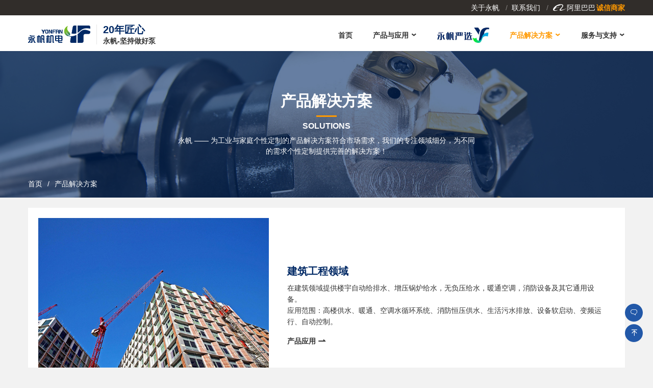

--- FILE ---
content_type: text/html; Charset=utf-8
request_url: http://021-pump.com/_solutions
body_size: 5321
content:

<!DOCTYPE html>
<head>
<meta charset="utf-8">
<meta http-equiv="X-UA-Compatible" content="IE=edge">
<meta name="viewport" content="width=device-width, initial-scale=1, minimum-scale=1, maximum-scale=1, user-scalable=no">
<title>产品解决方案 - 永帆机电 - 20年匠心坚持高品质水泵制造</title>
<meta name="keywords" content="上海永帆,永帆机电,耐腐蚀水泵,潜水排污泵,管道增压泵,鱼池假山泵,机床抽油泵,不锈钢泵,塑料泵,船务车载泵,家用泵">
<meta name="description" content="永帆 —— 为工业与家庭个性定制的产品解决方案符合市场需求，我们的专注领域细分，为不同的需求个性定制提供完善的解决方案！">
<link rel="stylesheet" href="/static/css/app.css">
<script src="/static/lib/jquery.min.js"></script>
<script src="/static/lib/owlcarousel/owl.carousel.min.js"></script>
<script src="/static/lib/picturefill-background.js"></script>
<script src="/static/lib/wow.min.js"></script>
<script src="/static/lib/common.js"></script>
</head>
<body ontouchstart="" onmouseover="" class="cpage">
<header id="header">
    <div class="headbar">
        <div class="container white animated fadeIn">
            <a href="/_company/about">关于永帆</a>
            <a href="/_company/contact">联系我们</a>
            <a href="https://021pump.1688.com" target="_blank"><i class="iconfont">&#xe797;</i>阿里巴巴<em>诚信商家</em></a>
        </div>
    </div>
    <div class="headcon container">
        <div class="headlogo flex">
            <a class="logo" href="/"><img src="/static/images/logo.png" alt="产品解决方案 - 永帆机电 - 20年匠心坚持高品质水泵制造"></a>
            <span class="slogan"><em>20年匠心</em>永帆-坚持做好泵</span>
        </div>
        <ul class="menu animated fadeIn">
            <li class="m0"><a href="/">首页</a></li>
            <li class="m2 dropdown"><a href="/_products">产品与应用</a>
                <div class="pull-menu">
                    <a href="/_products/11/" class="item">潜水泵</a><a href="/_products/12/" class="item">变频泵</a><a href="/_products/13/" class="item">污水泵</a><a href="/_products/14/" class="item">排污泵</a><a href="/_products/15/" class="item">自吸泵</a><a href="/_products/16/" class="item">直流泵</a><a href="/_products/17/" class="item">增压泵</a><a href="/_products/18/" class="item">管道泵</a><a href="/_products/industry/" class="item">不锈钢潜水泵</a><a href="/_products/usual/" class="item">不锈钢排污泵</a><a href="/_products/21/" class="item">磁力泵</a><a href="/_products/22/" class="item">泥浆泵</a><a href="/_products/23/" class="item">隔膜泵</a><a href="/_products/24/" class="item">齿轮泵</a><a href="/_products/25/" class="item">三相电泵</a><a href="/_products/40/" class="item">不锈钢自吸泵</a><a href="/_products/41/" class="item">不锈钢管道泵</a><a href="/_products/42/" class="item">不锈钢离心泵</a><a href="/_products/43/" class="item">不锈钢多级泵</a><a href="/_products/44/" class="item">塑料耐腐蚀泵</a><a href="/_products/45/" class="item">液下泵/油抽</a><a href="/_products/46/" class="item">配用马达</a><a href="/_products/47/" class="item">配件</a>
                </div>
            </li>
            <li class="m37"><a href="/_yanxuan"><span>永帆严选</span><img src="/static/images/logo_yanxuan.png" alt="永帆严选"></a></li>
            <li class="m3 dropdown"><a href="/_solutions">产品解决方案</a>
                <div class="pull-menu">
                    <a href="/_solutions/26/" class="item"><i class="iconfont">&#xe60e;</i>建筑工程领域</a><a href="/_solutions/27/" class="item"><i class="iconfont">&#xe729;</i>消防设备领域</a><a href="/_solutions/28/" class="item"><i class="iconfont">&#xe746;</i>城镇供水领域</a><a href="/_solutions/29/" class="item"><i class="iconfont">&#xe64b;</i>化工、食品、医药领域</a><a href="/_solutions/30/" class="item"><i class="iconfont">&#xe60c;</i>农田水利灌溉领域</a><a href="/_solutions/31/" class="item"><i class="iconfont">&#xe600;</i>市政、水利、电力领域</a><a href="/_solutions/32/" class="item"><i class="iconfont">&#xe615;</i>污水处理及环境保护</a>
                </div>
            </li>
            <li class="m4 dropdown"><a href="/_support">服务与支持</a>
                <div class="pull-menu">
                    <a href="/_support/faq/" class="item"><i class="iconfont">&#xe607;</i>产品支持</a><a href="/_support/after-sale/" class="item"><i class="iconfont">&#xe711;</i>售后服务</a><a href="/_support/download/" class="item"><i class="iconfont">&#xe64f;</i>下载中心</a>
                </div>
            </li>
        </ul>

        <span id="menuLink" class="menuLink">
            <s class="bar"></s>
            <s class="bar"></s>
            <s class="bar"></s>
        </span>
    </div>
    <div class="headdrop">
        <div class="wrap container">
        </div>
    </div>
</header>

<div id="sidebar" class="hidden">
    <div class="wrap">
        <div class="vmenu">
        </div>
    </div>
</div>
<script>$('#header .menu li.m3').addClass('active')</script>
<main>
<div class="banner" style="background-image:url(/static/images/p_solutions.jpg)">
    <div class="container white">
        <div class="breadcrumb">
            <a href="/">首页</a><a href="/_solutions/">产品解决方案</a>
        </div>
        <div class="item-inner">
            <h3>产品解决方案</h3>
            <em>solutions</em>
            <h5>永帆 —— 为工业与家庭个性定制的产品解决方案符合市场需求，我们的专注领域细分，为不同的需求个性定制提供完善的解决方案！</h5>
        </div>
    </div>
</div>


<div class="container">
    <div class="plist">
	    <div class="item"><a href="/_solutions/26/" class="imgbox"><img src="/static/images/p_solutions_s1_min.jpg" alt="建筑工程领域"></a><div class="inner"><h4>建筑工程领域</h4><summary>在建筑领域提供楼宇自动给排水、增压锅炉给水，无负压给水，暖通空调，消防设备及其它通用设备。<br>应用范围：高楼供水、暖通、空调水循环系统、消防恒压供水、生活污水排放、设备软启动、变频运行、自动控制。</summary><a href="/_solutions/26/" class="view">产品应用</a></div></div><div class="item"><a href="/_solutions/27/" class="imgbox"><img src="/static/images/p_solutions_s2_min.jpg" alt="消防设备领域"></a><div class="inner"><h4>消防设备领域</h4><summary>永帆产品提供囊括几乎所有相关消防标准规定的消防系统，从简单的泵驱动系统到高度创新的设计和包装系统一应俱全。</summary><a href="/_solutions/27/" class="view">产品应用</a></div></div><div class="item"><a href="/_solutions/28/" class="imgbox"><img src="/static/images/p_solutions_s3_min.jpg" alt="城镇供水领域"></a><div class="inner"><h4>城镇供水领域</h4><summary>在城镇供水领域提供变频恒压给排水、增压，消防用水及其它通用设备。<br>应用范围：高压供水、消防恒压供水、暖通、空调水循环系统、变频运行、市政用水设施。</summary><a href="/_solutions/28/" class="view">产品应用</a></div></div><div class="item"><a href="/_solutions/29/" class="imgbox"><img src="/static/images/p_solutions_s4_min.jpg" alt="化工、食品、医药领域"></a><div class="inner"><h4>化工、食品、医药领域</h4><summary>在石油化工、医药、食品领 域提供钻井、抽油、注水、药液、高低温液体及各种介质流体输送。<br>应用范围：化工原料输送、 饮料、酒类及含腐蚀介质输送、易燃易爆液体输送、轻质石油输送、自动控制、运行调试。</summary><a href="/_solutions/29/" class="view">产品应用</a></div></div><div class="item"><a href="/_solutions/30/" class="imgbox"><img src="/static/images/p_solutions_s5_min.jpg" alt="农田水利灌溉领域"></a><div class="inner"><h4>农田水利灌溉领域</h4><summary>在农田灌溉提供灌溉、引水、配水、土壤改良或排洪水等。<br>应用范围：农田水利灌溉、水利电力设施、洪涝、干旱抽排、自动控制、运行调试。</summary><a href="/_solutions/30/" class="view">产品应用</a></div></div><div class="item"><a href="/_solutions/31/" class="imgbox"><img src="/static/images/p_solutions_s6_min.jpg" alt="市政、水利、电力领域"></a><div class="inner"><h4>市政、水利、电力领域</h4><summary>在水利、电力领域提供灌溉、排水、引水工程、自来水工程、发电厂除灰、冷凝水、循环水、锅炉供水等设备配套服务。<br>应用范围：城镇供水、污水排放、农田水利灌溉、水利电力设施、自动控制、运行调试。</summary><a href="/_solutions/31/" class="view">产品应用</a></div></div><div class="item"><a href="/_solutions/32/" class="imgbox"><img src="/static/images/p_solutions_s7_min.jpg" alt="污水处理及环境保护"></a><div class="inner"><h4>污水处理及环境保护</h4><summary>在对百姓生活用水输送，生活用水排放，环保领域提供污水处理、绿化灌溉、引水、配水、安静区域供水、空调、采暖循环、消防和喷淋供水、生活小区喷泉控制、含纤维污水排放、变频运行、土壤改良或排洪水等。</summary><a href="/_solutions/32/" class="view">产品应用</a></div></div>
    </div>
</div>
<footer id="footer" class="white">
    <div class="container">
        <ul class="footmenu pure-g">
            <li class="pure-u-1 pure-u-md-2-3 pure-u-lg-8-24">
                <h2>产品与应用</h2>
                <div class="pure-g item">
                    <div class="pure-u-1-2 pull-menu">
                        <a href="/_products/industry">I. 工业应用</a>
                        
                    </div>
                    <div class="pure-u-1-2 pull-menu">
                        <a href="/_products/usual">II. 生活应用</a>
                        
                    </div>
                </div>
            </li>
            <li class="pure-u-1 pure-u-md-1-3 pure-u-lg-4-24">
                <h2>产品解决方案</h2>
                <div class="pull-menu item">
                    <a href="/_solutions/26/">建筑工程领域</a><a href="/_solutions/27/">消防设备领域</a><a href="/_solutions/28/">城镇供水领域</a><a href="/_solutions/29/">化工、食品、医药领域</a><a href="/_solutions/30/">农田水利灌溉领域</a><a href="/_solutions/31/">市政、水利、电力领域</a><a href="/_solutions/32/">污水处理及环境保护</a>
                </div>
            </li>
            <li class="pure-u-1 pure-u-md-1-3 pure-u-lg-4-24">
                <h2>服务与支持</h2>
                <div class="pull-menu item">
                    <a href="/_support/faq/">产品支持</a><a href="/_support/after-sale/">售后服务</a><a href="/_support/download/">下载中心</a>
                </div>
            </li>
            <li class="pure-u-1 pure-u-md-1-3 pure-u-lg-4-24">
                <h2>关于我们</h2>
                <div class="pull-menu item">
                    <a href="/_company/about/">公司简介</a><a href="/_company/culture/">企业文化</a><a href="/_company/history/">发展历程</a><a href="/_company/honor/">公司荣誉</a><a href="/_company/show/">生产设备</a><a href="/_company/contact/">联系我们</a>
                </div>
            </li>
            <li class="pure-u-1 pure-u-md-1-3 pure-u-lg-4-24 txr">
                <h2>联系我们</h2>
                <em>P. 86-021-63601536</em>
                <p>E. <u>10407706@qq.com</u></p>
                <div class="copy">
                    <p>&copy; 2007-2026 永帆机电</p>
                    <p><a href="https://beian.miit.gov.cn" target="_blank" rel="nofollow">沪ICP备18009282号-1</a></p>
					<a style="float:right;opacity:1 !important" href="http://wap.scjgj.sh.gov.cn/businessCheck/verifKey.do?showType=extShow&serial=9031000020190205235206000003764222-SAIC_SHOW_310000-20120518105018503592&signData=MEUCIQC6WnM04AAEgH2TDOCcd/FyYALHIS7P3QRKnVg/XupUfAIgS7eFXkG9BD4V2yZ/80VEfLz1lzQLz2w/ePloiu/ywnE=" target="_blank" rel="nofollow"><img src="/static/images/icon_sgs.png" alt="工商电子营业执照" style="width:30px" /></a>
                </div>
            </li>
        </ul>
        <div class="footbar">
			<a href="javascript:void(0);">水泵</a>
			<a href="javascript:void(0);">消防泵</a>
			<a href="javascript:void(0);">潜污泵</a>
			<a href="javascript:void(0);">齿轮泵</a>
			<a href="javascript:void(0);">隔膜泵</a>
			<a href="javascript:void(0);">氟塑料磁力泵</a>
			<a href="javascript:void(0);">电气控制柜</a>
			<a href="javascript:void(0);">真空泵</a>
			<a href="javascript:void(0);">螺杆泵</a>
			<a href="javascript:void(0);">管道泵</a>
			<a href="javascript:void(0);">泥浆泵</a>
			<a href="javascript:void(0);">离心泵</a>
			<a href="javascript:void(0);">屏蔽泵</a>
			<a href="javascript:void(0);">排污泵</a>
			<a href="javascript:void(0);">自吸泵</a>
			<a href="javascript:void(0);">齿轮油泵</a>
			<a href="javascript:void(0);">多级离心泵</a>
			<a href="javascript:void(0);">上海水泵油泵</a>
			<a href="javascript:void(0);">潜水泵</a>
			<a href="javascript:void(0);">热水循环泵</a>
			<a href="javascript:void(0);">磁力泵</a>
			<a href="javascript:void(0);">化工泵</a>
			<a href="javascript:void(0);">污泥泵</a>
			<a href="javascript:void(0);">船用泵</a>
		</div>
    </div>
</footer>
</main>

<div id="fixbar">
    <a href="/_company/contact"><i class="iconfont">&#xe60d;</i></a>
    <a class="gotop" href="javascript:void(0);"><i class="iconfont">&#xe621;</i></a>
</div>
<script>
var _hmt = _hmt || [];
(function() {
  var hm = document.createElement("script");
  hm.src = "https://hm.baidu.com/hm.js?ad77946c94dbd95fb66694eab67ee206";
  var s = document.getElementsByTagName("script")[0];
  s.parentNode.insertBefore(hm, s);
})();
</script>
</body>
</html>

--- FILE ---
content_type: text/css
request_url: http://021-pump.com/static/css/app.css
body_size: 267
content:
@charset "utf-8";
@import "pure/base.css";
@import "pure/grids.css";
@import "pure/grids-responsive.css";
/* @import "pure/tables-min.css"; */
@import "../lib/owlcarousel/owl.carousel.css";
@import "../lib/videojs/video-js.min.css";
@import "animate.min.css";
@import "_fonts.css";
@import "_common.css";
@import "_index.css";
@import "_cpage.css";


--- FILE ---
content_type: text/css
request_url: http://021-pump.com/static/css/_fonts.css
body_size: 84091
content:
/*icon font==============================*/
@font-face {
  font-family: 'iconfont';  /* project id 781921 */
  src: url('//at.alicdn.com/t/font_781921_s7c199nqk9.eot');
  src: url('//at.alicdn.com/t/font_781921_s7c199nqk9.eot?#iefix') format('embedded-opentype'),
  url('//at.alicdn.com/t/font_781921_s7c199nqk9.woff2') format('woff2'),
  url('//at.alicdn.com/t/font_781921_s7c199nqk9.woff') format('woff'),
  url('//at.alicdn.com/t/font_781921_s7c199nqk9.ttf') format('truetype'),
  url('//at.alicdn.com/t/font_781921_s7c199nqk9.svg#iconfont') format('svg');
}
.iconfont{
    display:inline-block;
    font-family:"iconfont" !important;
    font-style:normal;
    -webkit-font-smoothing:antialiased;
    -moz-osx-font-smoothing:grayscale;
}

/*en font==============================brandon-bold*/
@font-face {
    font-family:"brandon-bold";
    src:url([data-uri]) format("woff")
}

@font-face{
	font-family:AvertaCY;
	src:url('../fonts/AvertaCY-Light.eot');
	src:url('../fonts/AvertaCY-Light.eot?#iefix') format("embedded-opentype"),url('../fonts/AvertaCY-Light.woff') format("woff"),url('../fonts/AvertaCY-Light.ttf') format("truetype");
	font-weight:300;
	font-style:normal
}
@font-face{
	font-family:AvertaCY;
	src:url('../fonts/AvertaCY-Regular.eot');
	src:url('../fonts/AvertaCY-Regular.eot?#iefix') format("embedded-opentype"),url('../fonts/AvertaCY-Regular.woff') format("woff"),url('../fonts/AvertaCY-Regular.ttf') format("truetype");
	font-weight:400;
	font-style:normal
}
@font-face{
	font-family:AvertaCY;
	src:url('../fonts/AvertaCY-Semibold.eot');
	src:url('../fonts/AvertaCY-Semibold.eot?#iefix') format("embedded-opentype"),url('../fonts/AvertaCY-Semibold.woff') format("woff"),url('../fonts/AvertaCY-Semibold.ttf') format("truetype");
	font-weight:600;
	font-style:normal
}
@font-face{
	font-family:AvertaCY;
	src:url('../fonts/AvertaCY-Bold.eot');
	src:url('../fonts/AvertaCY-Bold.eot?#iefix') format("embedded-opentype"),url('../fonts/AvertaCY-Bold.woff') format("woff"),url('../fonts/AvertaCY-Bold.ttf') format("truetype");
	font-weight:700;
	font-style:normal
}
@font-face{
	font-family:AvertaCY;
	src:url('../fonts/AvertaCY-Extrabold.eot');
	src:url('../fonts/AvertaCY-Extrabold.eot?#iefix') format("embedded-opentype"),url('../fonts/AvertaCY-Extrabold.woff') format("woff"),url('../fonts/AvertaCY-Extrabold.ttf') format("truetype");
	font-weight:800;
	font-style:normal
}
@font-face{
	font-family:AvertaCY;
	src:url('../fonts/AvertaCY-BlackItalic.eot');
	src:url('../fonts/AvertaCY-BlackItalic.eot?#iefix') format("embedded-opentype"),url('../fonts/AvertaCY-BlackItalic.woff') format("woff"),url('../fonts/AvertaCY-BlackItalic.ttf') format("truetype");
	font-weight:900;
	font-style:italic
}
@font-face{
	font-family:AvertaCY;
	src:url('../fonts/AvertaCY-Black.eot');
	src:url('../fonts/AvertaCY-Black.eot?#iefix') format("embedded-opentype"),url('../fonts/AvertaCY-Black.woff') format("woff"),url('../fonts/AvertaCY-Black.ttf') format("truetype");
	font-weight:900;
	font-style:normal
}
@font-face{
	font-family: 'HelveticaLT67Medium';
	src:url('../fonts/Helvetica-LT-67-Medium.eot');
	src:url('../fonts/Helvetica-LT-67-Medium.eot?#iefix') format('embedded-opentype'),
		 url('../fonts/Helvetica-LT-67-Medium.woff') format('woff'),
		 url('../fonts/Helvetica-LT-67-Medium.ttf') format('truetype'),
		 url('../fonts/Helvetica-LT-67-Medium.svg#HelveticaLT67Medium') format('svg');
	font-weight:normal;font-style:normal;
}

--- FILE ---
content_type: text/css
request_url: http://021-pump.com/static/css/_common.css
body_size: 4933
content:
/*custom reset==============================*/
*{margin:0;padding:0;border:0;outline:0;font-style:normal;vertical-align:baseline;-webkit-tap-highlight-color:rgba(255,255,255,0)}
h1,h2,h3,h4,h5,h6{font-size:inherit;font-weight:inherit;margin:0;padding:0}
*,:after,:before{box-sizing:border-box}
::-moz-focus-inner{border:0;padding:0}
ol,ul,li{list-style:none}
img{display:block;width:100%}

/*response box==============================*/
/*64em=1024px 48em=768px 35.5em=568px*/
html{font-size:62.5%}
@media screen and (max-width:48em){html{font-size:56.3% !important}}
/* @media screen and (max-width:35.5em){html{font-size:50% !important}} */

/*body/font/size==============================*/
body,button,input,select,textarea,.pure-g [class*="pure-u"]{font-family:'Microsoft YaHei',Helvetica,Arial,sans-serif;font-weight:400;-webkit-font-smoothing:antialiased;-moz-osx-font-smoothing:grayscale;line-height:1}
body{font-size:1.4rem;color:#333;padding-top:10rem}
.container{position:relative;margin:0 auto;width:100%;max-width:1200px;padding:0 1.5rem}

/*scrollbar*/
::-webkit-scrollbar{width:6px;-webkit-appearance:none;-webkit-border-radius:0}
::-webkit-scrollbar-track{background:#bababa;-webkit-border-radius:0}
::-webkit-scrollbar-thumb,
::-webkit-scrollbar-thumb:vertical{background:#333;border:none;-webkit-border-radius:0}
::-webkit-scrollbar-thumb:vertical:active{background:#333;border:none;-webkit-border-radius:0}

/*a link*/
a:link,a:visited{transition:.5s;-webkit-transition:.5s}
a:link,a:visited{color:#333;text-decoration:none}
a:hover,a:active{color:#002965}
a:focus,*:focus{outline:none}

/*font color*/
.gray,.gray a,a.gray{color:#bababa}
.gray a:link,.gray a:visited,a.gray:link,a.gray:visited{color:#bababa}
.gray a:hover,a.gray:hover{color:#bababa}

.blue,.blue a,a.blue{color:#002965}
.blue a:link,.blue a:visited,a.blue:link,a.blue:visited{color:#002965}
.blue a:hover,a.blue:hover{color:#002965}

.red,.red a,a.red{color:#e60408}
.red a:link,.red a:visited,a.red:link,a.red:visited{color:#e60408}
.red a:hover,a.red:hover{color:#e60408}

.white,.white a,a.white{color:#fff}
.white a:link,.white a:visited,a.white:link,a.white:visited{color:#fff}
.white a:hover,a.white:hover{color:rgba(255,255,255,0.75)}

/*form/input*/
input[type=text],input[type=password],input[type=submit],textarea,select,button,.btn{font-size:1.4rem;padding:1.2rem 1rem;margin-top:0.5rem;width:100%;color:rgba(0,0,0,0.5);background:rgba(0,0,0,0.05);border:0;border-radius:0.4rem;line-height:initial;transition:background .3s}
input[type=text],input[type=password],input[type=submit],textarea,button{display:block;white-space:nowrap;box-sizing:border-box;appearance:none;-moz-appearance:none;-webkit-appearance:none;-ms-appearance:none;outline:none}
input[type=text],input[type=password],textarea{-moz-box-shadow:0 2px 3px 0 rgba(0,0,0,.01) inset;-webkit-box-shadow:0 2px 3px 0 rgba(0,0,0,.01) inset;box-shadow:0 2px 3px 0 rgba(0,0,0,.01) inset}
textarea{min-height:10rem;line-height:1.5;white-space:normal;word-break:break-all;resize:none}
textarea:focus,input[type=text]:focus{background:rgba(0,0,0,0.1)}
button,input[type=submit]{background:#002965;color:#fff;padding:1.2rem 2rem;width:initial;text-transform:uppercase;cursor:pointer}

input::-webkit-input-placeholder, textarea::-webkit-input-placeholder{color:rgba(0,0,0,0.5)}
input:-moz-placeholder, textarea:-moz-placeholder{color:rgba(0,0,0,0.5)}
input::-moz-placeholder, textarea::-moz-placeholder{color:rgba(0,0,0,0.5)}
input:-ms-input-placeholder, textarea:-ms-input-placeholder{color:rgba(0,0,0,0.5)}

/*#header==============================*/
#header{position:fixed;width:100%;top:0;z-index:99;height:10rem;background:#fff;transition:.5s;-webkit-transition:.5s}
#header{-webkit-box-shadow:0 0 3px rgba(0,0,0,0.1);-moz-box-shadow:0 0 3px rgba(0,0,0,0.1);box-shadow:0 0 3px rgba(0,0,0,0.1)}
#header.hide{top:-10rem}
#header.show{top:0}

#header .headcon{padding-top:2rem;height:4rem}
#header .headlogo{float:left;height:3.4rem}
#header .headlogo .logo{float:left;height:100%}
#header .headlogo .logo img{width:auto;height:100%}

#header .slogan{float:left;display:block;font-weight:bold;margin-left:1.2rem;padding-left:1.2rem;border-left:1px solid rgba(0,0,0,.1)}
#header .slogan em{display:block;color:#002965;padding-bottom:0.5rem;font-size:2rem}

#header .headbar{background:#312d2a;text-align:right;padding:0.8rem 0}
#header .headbar a{display:inline-block}
#header .headbar a::before{display:inline-block;content:'/';padding:0 0.8rem;color:rgba(255,255,255,0.4)}
#header .headbar a:first-child::before{display:none}
#header .headbar em{color:#ff9900;font-weight:bold;margin-left:0.2rem}

@media(max-width:64em){
    #header .headlogo{height:2.8rem}
    #header .slogan{font-size:1.2rem}
    #header .slogan em{font-size:1.4rem}
    #header .headbar{text-align:left;padding:1rem 0}
}
/* headdrop */
.headdrop{display:none;position:absolute;z-index:9;width:100%;top:10rem;background:#fff;padding:2rem 0}
.headdrop{-webkit-box-shadow:0 0 3px rgba(0,0,0,0.1);-moz-box-shadow:0 0 3px rgba(0,0,0,0.1);box-shadow:0 0 3px rgba(0,0,0,0.1)}
.headdrop .pull-menu{display:-webkit-box;display:-webkit-flex;display:-ms-flexbox;display:flex;-webkit-box-orient:horizontal}
.headdrop .pull-menu{-webkit-box-direction:normal;-webkit-flex-flow:row wrap;-ms-flex-flow:row wrap;flex-flow:row wrap}
.headdrop .pull-menu{-webkit-align-content:flex-start;-ms-flex-line-pack:start;align-content:flex-start}

.headdrop .pull-menu h3{display:block;width:100%;padding-bottom:1rem;font-weight:bold}
.headdrop .pull-menu h3:nth-child(n+2){margin-top:2rem}
.headdrop .pull-menu .item{float:left;width:calc(20% - 0.5rem);margin:0.25rem;font-weight:bold;background:rgba(0,0,0,.05);border-radius:0.3rem;padding:1rem;text-align:center;transition:.5s;-webkit-transition:.5s}
.headdrop .pull-menu .item:hover{background:#ff9900;color:#fff}
.headdrop .pull-menu .item:nth-child(5n+5){border-right:0}
.headdrop .pull-menu .item i{font-size:2rem;margin-right:0.5rem;vertical-align:middle}

/*menu==============================*/
.menu{float:right;display:flex;align-items:center;margin-top:1rem;font-weight:bold;text-transform:uppercase}
.menu li{position:relative;display:inline-block;margin-left:4rem}
.menu li:first-child{margin-left:0}
.menu li.active>a{color:#ff9900}
.menu li>a{position:relative;display:flex;align-items:center;height:1.8rem}
.menu li.dropdown>a::after{font-family:"iconfont" !important;content:"\e602";font-size:1.2rem;display:inline-block;margin-left:0.4rem;transition:.5s;-webkit-transition:.5s}
.menu li.dropdown:hover>a::after{-webkit-transform:rotate(180deg) translate(0,2px);-ms-transform:rotate(180deg) translate(0,2px);-o-transform:rotate(180deg) translate(0,2px);transform:rotate(180deg) translate(0,2px)}
.menu li .pull-menu{display:none}
.menu li img{width:auto;height:3rem;align-items:center;}
.menu li span{display:none}
@media(max-width:64em){
    .menu{display:none}
}

/*menuLink*/
.menuLink{display:none;position:relative;float:right;width:3.5rem;height:100%;cursor:pointer}
.menuLink .bar{position:absolute;top:calc(50% - 1px);right:0;width:60%;height:2px;background:#333;display:block;border-radius:10px;transition:.5s;-webkit-transition:.5s}
.menuLink .bar:first-child{-webkit-transform:translateY(-5px);-moz-transform:translateY(-5px);-ms-transform:translateY(-5px);transform:translateY(-5px)}
.menuLink .bar:last-child{-webkit-transform:translateY(5px);-moz-transform:translateY(5px);-ms-transform:translateY(5px);transform:translateY(5px)}
.menuLink.active .bar{-webkit-transform:rotate(45deg);-moz-transform:rotate(45deg);-ms-transform:rotate(45deg);transform:rotate(45deg)}
.menuLink.active .bar:first-child{-webkit-transform:rotate(-45deg);-moz-transform:rotate(-45deg);-ms-transform:rotate(-45deg);transform:rotate(-45deg)}
@media(max-width:64em){
    .menuLink{display:block}
}
#header.light .menuLink .bar{background:#fff}

/*sidebar*/
#mask{position:fixed;z-index:8;opacity:0;top:0;right:0;visibility:hidden;display:table;width:100vw;height:100vh;transition:.8s;background:rgba(0,0,0,1)}
#mask.show{visibility:visible;opacity:0.7}
#mask.hidden{transition-delay:0.4s}

#sidebar{position:fixed;visibility:hidden;z-index:9;right:-100vw;top:0;width:70vw;height:100vh;background:#fff;transition:.5s;-webkit-transition:.5s}
#sidebar .wrap{position:relative;height:100vh;padding:10rem 2rem 2rem;overflow-y:auto}
#sidebar .vmenu{opacity:0;transition:.3s;-webkit-transition:.3s}
#sidebar .vmenu li{position:relative;overflow:hidden;zoom:1;padding:1.5rem 0;border-bottom:1px solid rgba(0,0,0,.05)}
#sidebar .vmenu li>a{font-size:1.6rem;font-weight:bold;display:block;text-transform:uppercase}
#sidebar .vmenu li img{display:none}
#sidebar .vmenu li span{display:block}

#sidebar .vmenu .pull-menu{padding-left:2rem;text-transform:capitalize}
#sidebar .vmenu .pull-menu h3{display:block;padding-top:3rem;font-weight:bold}
#sidebar .vmenu .pull-menu .item{display:block;margin-top:1.5rem;padding-top:1.5rem;border-top:1px solid rgba(0,0,0,.05);overflow:hidden;zoom:1}
#sidebar .vmenu .pull-menu .item i{display:none}

#sidebar.show{visibility:visible;right:0}
#sidebar.show .vmenu{opacity:1;transition-delay:0.4s}

/*fixbar*/
#fixbar{position:fixed;right:2rem;bottom:5rem;text-align:center;text-align:center;z-index:199}
#fixbar a{position:relative;display:block;background:rgba(34,88,168);margin-top:0.5rem;width:3.5rem;height:3.5rem;line-height:3.5rem;border-radius:50%}
#fixbar a i{color:#fff}
#fixbar a:hover{background:#ff9900}
@media(max-width:64em){
    #fixbar{display:none}
}

/*Action*/
main{-webkit-transition:-webkit-transform 0.33s cubic-bezier(0.33, 0, 0.2, 1) 0s;transition:transform 0.33s cubic-bezier(0.33, 0, 0.2, 1) 0s}
html.active,body.active{overflow-y:hidden;height:100vh}
body.active main{transition-delay:0.1s;-webkit-transform:translate3d(-50vw, 0px, 0px);transform: translate3d(-50vw, 0px, 0px)}

/*footer==============================*/
#footer{background:#002965;padding:4rem 0}
#footer .footmenu h2{height:3rem;font-weight:bold;pointer-events:none}
#footer .footmenu a{display:block;padding-bottom:1.2rem;opacity:0.4}
#footer .footmenu .txr{text-align:right}
#footer .footmenu .txr em{display:block;line-height:1;margin:0;padding-bottom:0.5rem;font-family:'AvertaCY';font-size:2.2rem}

#footer .footbar{border-top:1px solid rgba(255,255,255,0.05);padding-top:2rem;margin-top:2rem;line-height:1.6;}
#footer .footbar a{display:inline-block;margin-right:1rem;opacity:0.2}
#footer .copy{padding-top:2rem;line-height:1.6}

@media(max-width:64em){
    #footer .footmenu .txr{text-align:inherit}
}
@media(max-width:48em){
    #footer .footmenu li{padding-top:2rem;border-top:1px solid rgba(255,255,255,0.1)}
    #footer .footmenu li:first-child{padding:0;border:0}
    #footer .footmenu h2{height:initial;padding-bottom:2rem;font-weight:normal;pointer-events:initial}
    #footer .footmenu h2:after{float:right;content:"+";display:inline-block}
    #footer .footmenu h2:before{float:right;content:"-";display:none}
    #footer .footmenu h2.active:after{display:none}
    #footer .footmenu h2.active:before{display:block}
    #footer .footmenu a{padding-bottom:2rem}
    #footer .footmenu .item{display:none}
    #footer .footmenu .item.active{display:block}
    #footer .footmenu .txr h2{pointer-events:none}
    #footer .footmenu .txr h2:after{display:none}
}

/*slide 通用==============================*/
.owl-dots{position:relative;z-index:2;width:100%;display:block;padding-top:1rem;text-align:center}
.owl-dots button.owl-dot{display:inline-block;border-radius:50%;border:1px solid #fff;background:transparent;width:8px;height:8px;margin:0 3px;cursor:pointer;transition:.5s;-webkit-transition:.5s}
.owl-dots button.owl-dot.active{background:#fff}

.owl-nav{position:absolute;z-index:1;top:calc(50% - 2rem);width:100%;color:#fff;text-align:center;cursor:pointer}
.owl-nav button{width:4rem;height:4rem;line-height:4rem;position:absolute;margin:0;transition:.5s;-webkit-transition:.5s}
.owl-nav button span{font-size:3rem;font-family:sans-serif}
.owl-nav button.owl-prev{left:1.5rem;text-align:left}
.owl-nav button.owl-next{right:1.5rem;text-align:right}
.owl-nav button:hover{opacity:0.5}
.owl-nav button.disabled{opacity:0.1}

/*flex布局 ie10+ / 移动端 / 子元素包括自动换行内容不适应使用*/
.flex{display:box;display:-webkit-box;display:-moz-box;display:-ms-flexbox;display:-webkit-flex;display:flex}
.flex{-webkit-box-orient:horizontal;-webkit-flex-direction:row;-moz-flex-direction:row;-ms-flex-direction:row;-o-flex-direction:row;flex-direction:row}
.flex{-webkit-box-align:center;-webkit-align-items:center;-moz-align-items:center;-ms-align-items:center;-o-align-items:center;align-items:center}
.flex{-webkit-box-pack:space-between;-webkit-justify-content:space-between;-moz-justify-content:space-between;-ms-justify-content:space-between;-o-justify-content:space-between;justify-content:space-between}

/*x居中*/
.alx{position:relative;left:50%;transform:translateX(-50%);-webkit-transform:translateX(-50%);display:table}
/*y居中*/
.aly{position:relative;top:50%;transform:translateY(-50%);-webkit-transform:translateY(-50%);display:table}
/*xy居中*/
.alxy{position:relative;left:50%;top:50%;transform:translate(-50%,-50%);-webkit-transform:translate(-50%,-50%);display:table}

/*特效==============================*/
/*渐行渐远*/
@-webkit-keyframes scale-bg{
    from{-webkit-transform:scale(1);transform:scale(1)}
    to{-webkit-transform:scale(1.1);transform:scale(1.1)}
}
@keyframes scale-bg{
    from{-webkit-transform:scale(1);transform:scale(1)}
    to{-webkit-transform:scale(1.1);transform:scale(1.1)}
}

/*淡入淡出*/
@keyframes opacity{
  0%{opacity:0}
  50%{opacity:1}
}
@-webkit-keyframes opacity{
  0%{opacity:0}
  50%{opacity:1}
}
@-moz-keyframes opacity{
  0%{opacity:0}
  50%{opacity:1}
}

/*呼吸灯*/
@keyframes breath{
    from{opacity:0}
    30%{opacity:1}
    70%{opacity:1}
    to{opacity:0}
}
@-webkit-keyframes breath{
    from{opacity:0}
    30%{opacity:1}
    70%{opacity:1}
    to{opacity:0}
}

/*跳球*/
@keyframes jump{
	0%{transform: translate(0px,0px)}
	50%{transform:translate(0px,-10px)}
	100%{transform:translate(0px,0px)}
}
@-webkit-keyframes jump{
    0%{transform: translate(0px,0px)}
	50%{transform:translate(0px,-10px)}
	100%{transform:translate(0px,0px)}
}

/*圆环扩散*/
@keyframes warn {
    0%{transform:scale(0.3);-webkit-transform:scale(0.3);opacity:0.0}
    25% {transform:scale(0.3);-webkit-transform:scale(0.3);opacity:0.1}
    50%{transform:scale(0.5);-webkit-transform:scale(0.5);opacity:0.3}
    75% {transform:scale(0.8);-webkit-transform:scale(0.8);opacity:0.5}
    100%{transform:scale(1);-webkit-transform:scale(1);opacity:0.0}
}

/* memo
animate		transition:all 0.3s ease-out;
radius		border-radius:5px;
box-shadow	box-shadow:10px 10px 10px rgba(0,0,0,0.4);
text-shadow	text-shadow: 0 0 10px rgba(0,0,0,0.6);
rotate		-webkit-transform:rotate(45deg); transform:rotate(45deg);
skew			-webkit-transform:skew(45deg); transform:skew(45deg);
scale			-webkit-transform:scale(1,1); transform:scale(1,1);
translate	-webkit-transform:translate(0,0); transform:translate(0,0);
perspective	-webkit-transform:perspective(500px); transform:perspective(500px);
origin		-webkit-transform-origin:left bottom; transform-origin:left bottom;
V center		position:relative; top:50%; -webkit-transform:translateY(-50%); transform:translateY(-50%);
H center		position:relative; left:50%; -webkit-transform:translateX(-50%); transform:translateX(-50%);
triangle		width:0; height:0; border:80px solid transparent; border-top:80px solid #f00;
-webkit-overflow-scrolling:touch;
pointer-events: none;
*/

--- FILE ---
content_type: text/css
request_url: http://021-pump.com/static/css/_index.css
body_size: 2033
content:
/*slide*/
.index .slide-intro{position:relative;background:#002965}
.index .slide-intro .item{position:relative;height:50rem}
.index .slide-intro .item .container{height:100%}
.index .slide-intro .item img{position:absolute;z-index:1;top:0;width:100%;height:100%}
.index .slide-intro .item .scaleBg{position:absolute;z-index:0;left:0;top:0;width:100%;height:100%;background-size:cover;background-position:center;background-repeat:no-repeat}
.index .slide-intro .item::before{position:absolute;left:0;top:0;z-index:1;content:'';width:100%;height:100%;background:rgba(0,0,0,0.5);transition:.5s;-webkit-transition:.5s}

.index .slide-intro .item .inner{position:relative;z-index:2;color:#fff;width:50%}
.index .slide-intro .item .inner h2{position:relative;opacity:0;top:4rem;font-size:4rem;line-height:1.2;text-transform:uppercase;transition:all .4s ease}
.index .slide-intro .item .inner h2:after{display:block;width:10%;height:3px;background:#ff9900;content:'';margin-top:0.5rem;overflow:hidden}
.index .slide-intro .item .inner h3{position:relative;opacity:0;top:2rem;font-size:1.6rem;line-height:1.6;transition:all .4s ease}
.index .slide-intro .item .inner .anbtn{opacity:0;background:#68ab41;color:#fff;border:0;margin-top:2rem}
.index .slide-intro .item .inner .anbtn::before{background:#ff9900}

.index .slide-intro .item .video-js{position:absolute;top:50%;left:50%;-webkit-transform:translate(-50%,-50%);transform:translate(-50%,-50%)}
.index .slide-intro .item .video-js{width:100% !important;height:auto !important}
@media(max-width:64em){
    .index .slide-intro .item .video-js{height:100% !important;object-fit:fill;object-position:center}
}

.index .slide-intro .active .item .scaleBg{visibility:visible;-webkit-animation:scale-bg 6s linear forwards;animation:scale-bg 6s linear forwards}
.index .slide-intro .active .item::before{background:rgba(0,0,0,0.1);-webkit-transition-delay:0.3s;-o-transition-delay:0.3s;transition-delay:0.3s}
.index .slide-intro .active .item .inner h2{top:0;transition-delay:0.4s;opacity:1}
.index .slide-intro .active .item .inner h3{top:0;transition-delay:0.8s;opacity:1}
.index .slide-intro .active .item .inner .anbtn{opacity:1;transition-delay:1.2s;opacity:1}

.index .slide-intro .owl-dots{position:absolute;bottom:1.5rem}
.index .slide-intro .owl-dots button.owl-dot{background:rgba(255,255,255,.1)}
.index .slide-intro .owl-dots button.owl-dot.active{background:#fff}
@media(max-width:48em){
    .index .slide-intro .item .inner h2{font-size:3rem}
    .index .slide-intro .item .inner h2:after{margin:0.5rem auto}
    .index .slide-intro .item .inner{width:80%;margin:0 auto;text-align:Center}
}

/*common*/
.index .xitem{position:relative}
.index .xitem:after,.index .xitem:before{display:block;content:'';position:absolute;top:0;z-index:1;width:50%;height:100%}
.index .xitem:after{left:0;border-top:5px solid #fff;background:url(../images/p_home_sty.jpg);background-repeat:no-repeat;background-size:cover}
.index .xitem:before{right:0;border-top:5px solid #ff9900;background:#002965}
.index .xitem .container{position:relative;z-index:2}
.index .xitem .fl{text-align:right;padding:3rem 3rem 3rem 0}
.index .xitem .fl strong{display:block;text-transform:uppercase;font-family:'brandon-bold';font-size:3rem;height:2rem;line-height:2rem;font-weight:bold}
.index .xitem .fl em{display:block;text-transform:uppercase;letter-spacing:6px;font-size:1.2rem;font-weight:700;padding-top:1rem}
.index .xitem .fl em:after{display:inline-block;width:1rem;height:2px;background:#fff;content:'';overflow:hidden}
.index .xitem .fr{padding:3rem 0 3rem 3rem}
.index .xitem .fr h3{display:block;text-transform:uppercase;font-size:2.2rem;font-weight:bold;padding-bottom:1rem}
.index .xitem .fr p{line-height:1.8}
.index .xitem .fr .data-tag{border-top:1px solid rgba(255,255,255,.1);margin-top:2rem;padding-top:2rem}
.index .xitem .fr .data-tag li{padding-bottom:2rem}
.index .xitem .fr .data-tag span{display:block;color:#ff9900;font-size:1.6rem;font-weight:bold;padding-bottom:0.5rem}
.index .xitem .anbtn{border:1px solid #fff}
.index .xitem .anbtn::before{background:#ff9900}
@media(max-width:48em){
    .index .xitem:after{width:100%}
    .index .xitem:before{display:none}
    .index .xitem .fl{text-align:center;padding:5rem 0 2rem}
    .index .xitem .fr{background:rgba(0,41,101,0.75);padding:3rem}
}

.index .pitem{margin:0 -1rem}
.index .pitem li{position:relative;overflow:hidden;padding:1rem}
.index .pitem li .imgbox:before{opacity:1;background:rgba(0,0,0,.4)}
.index .pitem li .imgbox:hover:before{opacity:0.8}
.index .pitem li .inner{position:absolute;z-index:3;padding:0 3rem;width:80%;text-align:center;color:#fff}
.index .pitem li .inner h3{font-size:2.4rem;font-weight:bold;padding-bottom:1.5rem}
.index .pitem li .inner p{line-height:1.5}
.index .pitem li .inner .anbtn{margin-top:1.5rem;border:1px solid #fff;color:#fff}
.index .pitem li .inner .anbtn::before{background:#ff9900}
@media(max-width:64em){
    .index .pitem li .inner h3{font-size:2rem}
}

.index .nitem{background:#312d2a url(../images/p_home_news.jpg) no-repeat center bottom;background-size:cover}
.index .nitem{position:relative;margin-top:1rem;text-align:center;padding-bottom:6rem}
.index .nitem:before{position:absolute;z-index:1;top:0;left:0;display:block;content:'';width:100%;height:100%;background:rgba(0,0,0,.5)}
.index .nitem .newstop{position:relative;z-index:2;width:50%;margin:0 auto}
.index .nitem .tbar{position:relative;z-index:2}
.index .nitem .tbar h2{color:#ff9900}
.index .nitem .anbtn{position:relative;z-index:2;margin:2rem auto 0;border:0;background:#002965;color:#fff}
.index .nitem .anbtn::before{background:#ff9900}
@media(max-width:64em){
    .index .nitem .newstop{width:80%}
}

.index .slide-solution .item{background:#f2f2f2}
.index .slide-solution .item:hover{-webkit-box-shadow:0 6px 10px 0 rgba(0,0,0,0.05);-moz-box-shadow:0 6px 10px 0 rgba(0,0,0,0.05);box-shadow:0 6px 10px 0 rgba(0,0,0,0.05)}
.index .slide-solution .inner{display:block;padding:1.5rem 1.5rem 2rem}
.index .slide-solution .inner h4{font-size:1.5rem;font-weight:bold;color:#002965;padding-bottom:1rem}
.index .slide-solution .inner summary{display:block;line-height:1.5;padding-bottom:1rem}
.index .slide-solution .owl-dots{position:relative}
.index .slide-solution .owl-dots button.owl-dot{border:1px solid #002965;background:#fff}
.index .slide-solution .owl-dots button.owl-dot.active{background:#002965}

.index .vitem li{text-align:Center;padding:4rem}
.index .vitem li i{width:5rem;height:5rem;line-height:5rem;text-align:Center;font-size:2.4rem;color:#fff;border-radius:50%}
.index .vitem li:nth-child(1) i{background:#68ab41}
.index .vitem li:nth-child(2) i{background:#ff9900}
.index .vitem li:nth-child(3) i{background:#002965}
.index .vitem li h3{font-size:1.6rem;padding:1rem 0;font-weight:bold}
.index .vitem li summary{line-height:1.6}
@media(max-width:48em){
    .index .vitem li{padding:2rem 0}
}

--- FILE ---
content_type: text/css
request_url: http://021-pump.com/static/css/_cpage.css
body_size: 3380
content:
/*imgbox*/
.imgbox{position:relative;display:inline-block;overflow:hidden}
.imgbox:before{position:absolute;z-index:1;top:0;left:0;display:block;content:'';width:100%;height:100%;opacity:0;background:rgba(0,0,0,.2);transition:.5s;-webkit-transition:.5s}
.imgbox:hover:before{opacity:1}
.imgbox img{width:100%;transition:.5s;-webkit-transition:.5s}
.imgbox:hover img{-moz-transform:scale(1.05);-ms-transform:scale(1.05);-o-transform:scale(1.05);-webkit-transform:scale(1.1);transform:scale(1.05)}

/*anbtn*/
.anbtn{position:relative;display:inline-block;font-weight:bold;background:transparent;border:1px solid #333;border-radius:0.3rem;overflow:hidden;padding:0.8rem 1.5rem;text-transform:uppercase}
.anbtn:hover{opacity:1;color:#fff;text-decoration:none}
.anbtn.disable{opacity:0.2;pointer-events:none}
.anbtn::before{position:absolute;left:-2px;top:-2px;bottom:0;width:calc(100% + 4px);height:calc(100% + 4px);background:#002965;display:block;content:"";transition:.3s;-webkit-transition:.3s}
.anbtn.prev::before{transform:scaleX(0);transform-origin:100% 0}
.anbtn.next::before{transform:scaleX(0);transform-origin:0 0}

.anbtn span{display:block;position:relative;z-index:1}
.anbtn span::after,.anbtn span::before{font-size:1.2rem;font-family:"iconfont" !important;content:"\e601";display:none}
.anbtn.prev span::before{display:inline-block;margin-right:0.5rem;transform: rotateY(180deg)}
.anbtn.next span::after{display:inline-block;margin-left:0.5rem}

.anbtn.prev:hover::before{transform:scaleX(1);transform-origin:100% 0}
.anbtn.next:hover::before{transform:scaleX(1);transform-origin:0 100%}

/*tab*/
.tab{background:#fff;text-align:center;overflow:hidden;zoom:1}
.tab a{display:block;border-bottom:1px solid #fff;font-weight:bold;padding:1.5rem 0}
.tab a:hover,.tab a.active{color:#ff9900;border-bottom:1px solid #ff9900}

/*tbar*/
.tbar{padding:5rem 0 3rem;text-align:center}
.tbar h2{font-size:1.6rem;font-weight:bold}
.tbar h2:after{display:block;width:5%;height:3px;background:#ff9900;content:'';margin:0.8rem auto 0;overflow:hidden}
.tbar h5{display:block;padding-top:0.5rem;line-height:1.8}

/*view more*/
.view{display:block;position:relative;text-transform:uppercase;font-weight:bold}
.view::after{display:inline-block;margin-left:0.5rem;font-family:"iconfont" !important;content:"\e601"}

/*content*/
.content{position:relative;line-height:1.8}
.content .thumb{display: block;text-align: center;}
.content .thumb img{margin:0 auto !important;max-width:600px !important;}
.content a{color:#002965 !important;text-decoration:underline !important}
.content img{max-width:initial;margin:0 !important;padding:0 !important;height:initial !important}
.content img{width:100% !important}
.content h4{display:block;font-weight:bold;font-size:1.6rem;padding-bottom:0.5rem}
.content li{padding:1.5rem 0;border-bottom:1px solid rgba(0,0,0,.05)}
.content li:before{float:left;display:inline-block;margin:0.75rem 0.5rem 0 0;content:'';width:0.5rem;height:0.5rem;background:#333;border-radius:50%}
.content li dt{display:block;font-weight:bold}
.content dl li:before{display:none}
.content .video-js{width:100% !important;height:auto !important}
.content .video-js video{position:relative !important}

/*breadcrumb*/
.breadcrumb{text-transform:uppercase}
.breadcrumb a{display:inline-block}
.breadcrumb a::before{display:inline-block;content:'/';margin:0 1rem}
.breadcrumb a:first-child::before{display:none}

/*banner*/
.banner{position:relative;background-color:#002965;background-size:cover;background-repeat:no-repeat;background-position:center top;color:#fff}
.banner:before{position:absolute;z-index:0;top:0;left:0;display:block;content:'';width:100%;height:100%;background:rgba(0,41,101,.6)}
.banner .breadcrumb{position:absolute;left:1.5rem;bottom:2rem}
.banner .item-inner{text-align:center;padding:8rem 0}
.banner .item-inner h3,.banner .item-inner h1{font-size:3rem;font-weight:bold;line-height:1.2}
.banner .item-inner h3:after,.banner .item-inner h1:after{display:block;width:4rem;margin:1rem auto 0;height:3px;background:#ff9900;content:''}
.banner .item-inner em{display:block;font-size:1.6rem;padding-top:1rem;font-weight:bold;text-transform:uppercase}
.banner .item-inner h5{padding-top:1rem;width:50%;margin:0 auto;line-height:1.5}
@media(max-width:48em){
    .banner .item-inner h5{width:100%}
}

/*cover*/
.cover{position:relative;height:100vh;padding-top:10rem;background-color:#333;background-size:cover;background-repeat:no-repeat;background-position:center 0;color:#fff}
.cover:before{position:absolute;z-index:0;top:0;left:0;display:block;content:'';width:100%;height:100%;background:rgba(0,0,0,.6)}
.cover .container{height:100%}
.cover .item-inner{position:absolute;bottom:2rem}
.cover .item-inner h3{font-size:5rem;font-weight:bold}
.cover .item-inner h3:after{display:block;width:4rem;margin:1rem 0;height:3px;background:#fff;content:'';}
.cover .item-inner h5{font-size:1.6rem;width:60%;line-height:1.5}
.cover .breadcrumb{padding-top:5rem;opacity:0.5}
@media(max-width:48em){
    .cover .item-inner h5{width:100%}
}

/*page*/
.cpage{background:#f2f2f2}
.cpage .conbox{background:#fff;position:relative;overflow:hidden;padding:2rem;-webkit-box-shadow:0 6px 30px 0 rgba(0,0,0,0.05);-moz-box-shadow:0 6px 30px 0 rgba(0,0,0,0.05);box-shadow:0 6px 30px 0 rgba(0,0,0,0.05)}
.cpage .tbar{width:70%;margin:0 auto}
@media(max-width:48em){
    .cpage .tbar{width:100%}
}

/*page 左右布局*/
.cpage .LRpanl{background-image:linear-gradient(to left,#fff 0,#fff 50%,transparent 50%,transparent 100%);overflow:hidden;zoom:1}
.cpage .Lpanl{float:left;padding-right:2rem;width:20%}
.cpage .Rpanl{float:right;width:80%;min-height:60rem;padding:2rem 0 2rem 2rem;background:#fff}
.cpage .Lpanl h2{font-size:2.4rem;padding:2rem 0;font-weight:bold}
.cpage .Lpanl .ctree a{display:block;font-weight:bold;padding:1rem 0.5rem 1rem 1rem;margin-top:1px;background:#fff;border-radius:0.3rem}
.cpage .Lpanl .ctree a:before{float:right;display:inline-block;color:#ccc}
.cpage .Lpanl .ctree a:before{font-size:1.2rem;font-family:"iconfont" !important;content:"\e605"}
.cpage .Lpanl .ctree a:hover{background:#dbdbdb}
.cpage .Lpanl .ctree a.active{background:#002965;color:#fff}

.cpage .Lpanl .nbox{display:block;padding:2rem 1rem;margin-top:2rem;background:#fff;border-radius:0.3rem}
.cpage .Lpanl .nbox strong{display:block;font-weight:bold}
.cpage .Lpanl .nbox strong:after{display:block;width:4rem;margin:0.5rem 0;height:3px;background:#ff9900;content:'';}
.cpage .Lpanl .nbox .tag{overflow:hidden;zoom:1}
.cpage .Lpanl .nbox .tag span{float:left;display:inline-block;margin:0.2rem 0.4rem 0.2rem 0;background:#f2f2f2;border:1px solid rgba(0,0,0,.05);border-radius:0.3rem;overflow:hidden;padding:0.6rem 1rem}
.cpage .Lpanl .nbox .anbtn{margin-top:1rem}

@media(max-width:64em){
    .cpage .LRpanl{background-image:initial;background-color:#fff}
    .cpage .Lpanl{display:none}
    .cpage .Rpanl{float:none;width:initial;padding:2rem 0}
}

.cpage .related{padding-top:2rem}

/*page support-conbox*/
.support-conbox{margin:2rem 0;background:url(../images/p_support_x.jpg) no-repeat center right;background-size:cover;color:#fff}
.support-conbox .item{padding:4rem 2rem;background:rgba(0,0,0,.6)}
.support-conbox .item.x2{background:rgba(0,0,0,.8)}
.support-conbox .item.x3{background:rgba(0,100,100,.95)}
.support-conbox .item h3{display:block;font-size:2rem;font-weight:bold;color:#ff9900}
.support-conbox .item p{display:block;width:60%;padding-top:1rem;line-height:1.6}
.support-conbox .item .anbtn{color:#fff;border:1px solid #fff;margin-top:1rem}
.support-conbox .item .anbtn:hover{color:#333}
.support-conbox .item .anbtn::before{background:#fff}
@media(max-width:48em){
    .support-conbox .item.x2,.support-conbox .item.x3{border-top:1.5rem solid #f2f2f2}
}

/*pages*/
#pages{text-align:center;font-family:Tahoma;font-weight:bold;padding:1.5rem 0}
#pages.hide{display:none} /*使用自加载，隐藏物理分页*/
#pages-status{display:none;padding:1.5rem 0;font-weight:bold;text-align:center;opacity:0.5}
#pages .pages{position:relative;display:inline-block;border:1px solid #e7e7e7;overflow:hidden;zoom:1;-webkit-border-radius:5px;-moz-border-radius:5px;border-radius:5px}
#pages a,#pages span{float:left;display:inline-block;color:rgba(0,0,0,.4);border-left:1px solid #e7e7e7;padding:0 1.5rem;height:3rem;line-height:3rem}
#pages a:first-child,#pages span:first-child{border:0}
#pages .prev,#pages .next{background:#f2f2f2}
#pages .prev:after,#pages .next:after{font-size:1.2rem;font-family:"iconfont"}
#pages .prev:after{content:"\e6003"}
#pages .next:after{content:"\e6002"}
#pages span:after{opacity:0.4}
#pages .active{background:#002965;color:#fff}

/*list*/
.newstop h4{font-size:1.6rem;font-weight:bold;padding-bottom:1rem}
.newstop span{display:block;font-weight:bold;color:rgba(255,255,255,0.3);padding-bottom:2rem}
.newstop summary{line-height:1.5}

.newslist li{padding:1.5rem 0;font-weight:bold;line-height:1.5;border-bottom:1px solid #dbdbdb;overflow:hidden;zoom:1}
.newslist li h4{float:left;padding-left:1.5rem}
.newslist li h4::before{float:left;margin:0.7rem 0 0 -1.2rem;content:'';width:5px;height:5px;background:rgba(0,0,0,.6);border-radius:50%}
.newslist li span{float:right;display:inline-block;color:rgba(0,0,0,0.3)}

.plist{padding:2rem 0}
.plist .item{position:relative;padding:2rem;overflow:hidden;zoom:1;background:#fff;transition:.3s;-webkit-transition:.3s}
.plist .item:hover{-webkit-box-shadow:0 6px 30px 0 rgba(0,0,0,0.05);-moz-box-shadow:0 6px 30px 0 rgba(0,0,0,0.05);box-shadow:0 6px 30px 0 rgba(0,0,0,0.05)}
.plist .item:nth-of-type(n+2){margin-top:2rem}
.plist .item .imgbox{float:left;width:40%;display:block}
.plist .item .imgbox img{display:block;width:100%}

.plist .item .inner{position:absolute;width:60%;left:40%;top:50%;padding:4rem}
.plist .item .inner{-webkit-transform:translateY(-50%);-moz-transform:translateY(-50%);transform:translateY(-50%)}
.plist .item .inner em{display:block;font-weight:bold;padding-top:0.5rem}
.plist .item .inner h4{font-size:2rem;font-weight:bold;color:#002965;line-height:1.2}
.plist .item .inner summary{line-height:1.6;padding-top:1rem}
.plist .item .inner .view{padding-top:2rem}

@media(max-width:48em){
    .plist .item{padding:0}
    .plist .item .imgbox{float:none;width:100%}
    .plist .item .inner{position:relative;left:initial;right:initial;padding:2rem;width:100%}
    .plist .item .inner{-webkit-transform:translateY(0);-moz-transform:translateY(0);transform:translateY(0)}
}

/*glist*/
.glist{margin:0 -0.5rem;padding:1rem 0}
.glist .grid{padding:0.5rem}
.glist .item{position:relative;padding:2rem;overflow:hidden;zoom:1;background:#fff;transition:all .4s ease;-webkit-transition:all .4s ease}
.glist .item:hover{-webkit-box-shadow:0 6px 30px 0 rgba(0,0,0,0.05);-moz-box-shadow:0 6px 30px 0 rgba(0,0,0,0.05);box-shadow:0 6px 30px 0 rgba(0,0,0,0.05)}
.glist .item .imgbox{display:block;padding:3rem}
.glist .item .imgbox img{display:block;width:100%}

.glist .item .inner{position:relative;display:block;padding-top:2rem}
.glist .item .inner h4{font-size:1.8rem;font-weight:bold;text-transform:capitalize;line-height:1.4}
.glist .item .inner em{display:block;font-weight:bold;padding-top:0.8rem;color:#002965}
.glist .item .inner summary{line-height:1.5;padding-top:1rem}
.glist .item .inner .view{padding-top:1rem}

/*faqpanl*/
.faqpanl textarea{min-height:15rem}
.faqpanl .tipmsg{padding:3rem 0 1rem;font-weight:bold;font-size:1.6rem}


--- FILE ---
content_type: application/x-javascript
request_url: http://021-pump.com/static/lib/common.js
body_size: 1169
content:
$(function(){
    $('body').append("<div id='mask' class='hidden'></div>");

    var layout = document.body,
        header = document.getElementById('header');
        mask = document.getElementById('mask'),
        sidebar = document.getElementById('sidebar'),
        menuLink = document.getElementById('menuLink');

    //scroll header
	scrollTop = $(document).scrollTop();
    headerH = $('#header').innerHeight();
    $(window).scroll(function() {
        var scrollTop2 = $(document).scrollTop();
        if (scrollTop2 > headerH){$(header).addClass('hide');}else{$(header).removeClass('hide');}
        if (scrollTop2 > scrollTop){$(header).removeClass('show');}else{$(header).addClass('show');}
		scrollTop = $(document).scrollTop();
    });

    //menu sidbar
    $(menuLink).on("click", function(){
        $("html,body").toggleClass('active');
        $(this).toggleClass('active');

        if (layout.className.indexOf('active') !== -1) {
            //mask
            $(mask).addClass("show");
            $(mask).removeClass("hidden");
        } else {
            //mask
            $(mask).addClass("hidden");
            $(mask).removeClass("show");
        }

        if (sidebar.className.indexOf('hidden') !== -1) {
            $(sidebar).addClass("show");
            $(sidebar).removeClass("hidden");
            $('#sidebar .vmenu').append($('#header .menu').html());
        } else {
            $(sidebar).addClass("hidden");
            $(sidebar).removeClass("show");
            $('#sidebar .vmenu').empty();
        }
    });
    $(window).resize(function(e) {
        if (layout.className.indexOf('active') !== -1) {
            $("html,body").removeClass('active');
            $(mask).addClass("hidden");
            $(mask).removeClass("show");
            $(sidebar).addClass("hidden");
            $(sidebar).removeClass("show");
            $(menuLink).removeClass("active");
        }
    });

    //scroll header fixed
    $("#fixbar .gotop").click(function () { $("html,body").animate({ scrollTop: "0px" },200); });

    //dropdown
    $(".menu .dropdown").hover(function () {
        $(".headdrop").fadeIn(200);
        $(".headdrop .wrap").html($(this).find(".pull-menu").prop("outerHTML"));

        $(".headdrop").hover(function () {
        }, function(){
			$(".headdrop").fadeOut(200);
		});
    });

    //footmenu
    $(".footmenu h2").click(function () {
        $(this).toggleClass("active").siblings('h2').removeClass("active");
        $(this).next(".footmenu .item").toggleClass("active").siblings(".footmenu .item").removeClass("active");
    });

    /* 响应背景图 */
    picturefillBackgroundOptions.selector = "responsivebg";

    //scroll WOW
    if (!(/msie [6|7|8|9]/i.test(navigator.userAgent))) {
        var wow = new WOW({
            boxClass: 'wow',
            animateClass: 'animated',
            offset: 0,
            mobile: true,
            live: true
        });
        wow.init();
    };
});

--- FILE ---
content_type: application/x-javascript
request_url: http://021-pump.com/static/lib/picturefill-background.js
body_size: 1041
content:
(function( w ) {
    "use strict";

    /**
     * Utilities
     */
    var escapeRegExp = function( string ) {
        return string.replace( /[.*+?^${}()|[\]\\]/g, '\\$&' );
    };

    /**
     * Default options
     * Redefine this value to replace some of the options
     * (ex: w.picturefillBackgroundOptions.selector = "custom";)
     */
    w.picturefillBackgroundOptions = {
        selector: "picturefill-background",
        //backgroundSize: "cover",
        backgroundRepeat: "no-repeat",
        //backgroundPosition: "50% 50%"
    };

    /**
     * Apply a responsive background image
     */
    w.picturefillBackground = function() {
        var picturefills = w.document.getElementsByClassName( w.picturefillBackgroundOptions.selector );

        for ( var i = 0, il = picturefills.length; i < il; i++ ) {
            var sources = picturefills[ i ].getElementsByTagName( "span" ),
                matches = [];

            for( var j = 0, jl = sources.length; j < jl; j++ ) {
                var src   = sources[ j ].getAttribute( "data-src" ),
                    media = sources[ j ].getAttribute( "data-media" );

                if ( src && (!media || ( w.matchMedia && w.matchMedia( media ).matches )) ) {
                    matches.push( src );
                }
            }

            if ( matches.length ) {
                src = matches.pop();
                var exp = new RegExp( escapeRegExp( src ) );

                // Update target element's background image, if necessary
                if ( !exp.test( picturefills[ i ].style.backgroundImage ) ) {
                    picturefills[i].style.backgroundImage = "url('" + src + "')";
                    picturefills[i].style.backgroundSize = w.picturefillBackgroundOptions.backgroundSize;
                    picturefills[i].style.backgroundRepeat = w.picturefillBackgroundOptions.backgroundRepeat;
                    picturefills[i].style.backgroundPosition = w.picturefillBackgroundOptions.backgroundPosition;
                }
            }
        }
    };

    /**
     * Run on resize and domready (w.load as a fallback)
     */
    if ( w.addEventListener ) {
        w.addEventListener( "load", w.picturefillBackground, false );
        w.addEventListener( "resize", w.picturefillBackground, false );
        w.addEventListener( "DOMContentLoaded", function() {
            w.picturefillBackground();
            w.removeEventListener( "load", w.picturefillBackground, false );
        }, false );
    }
    else if ( w.attachEvent ) {
        w.attachEvent( "onload", w.picturefillBackground );
    }

}( window ));
